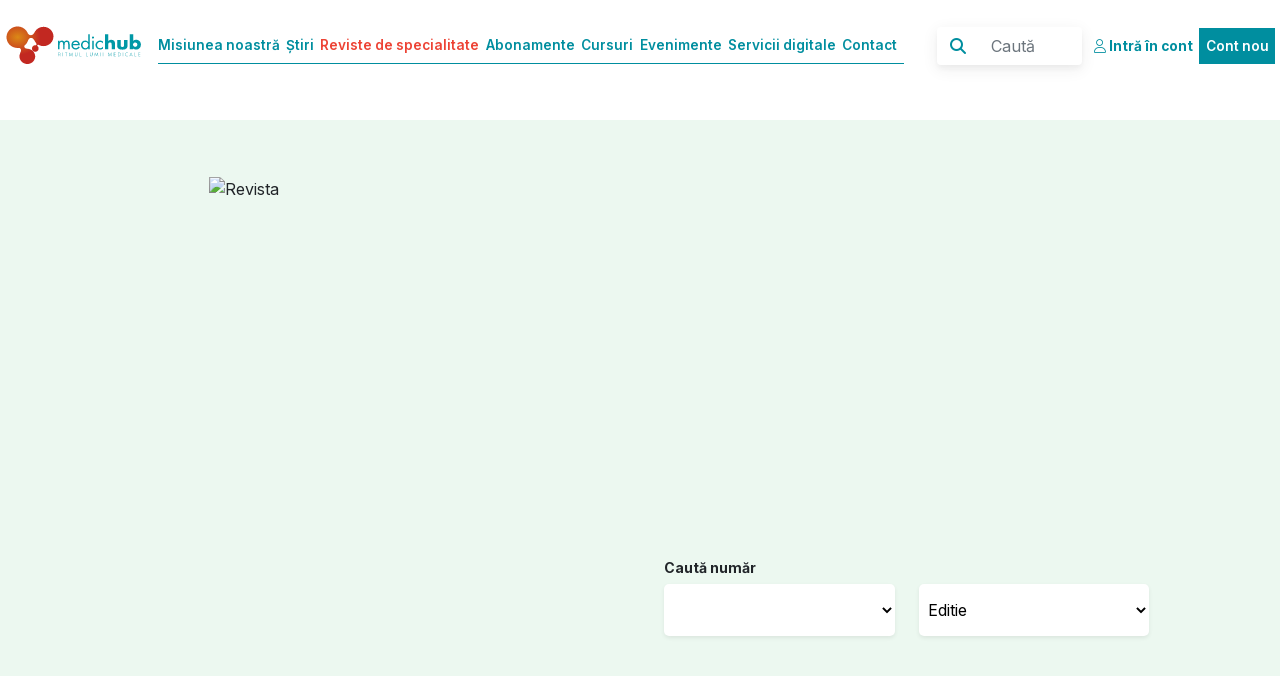

--- FILE ---
content_type: text/html; charset=UTF-8
request_url: https://www.medichub.ro/reviste-de-specialitate/ziarul-viata-medicala-mid-482-cmsid-102
body_size: 3725
content:
<!doctype html>
<html lang="en">
  <head>
    <meta charset="utf-8">
    <meta name="viewport" content="width=device-width, initial-scale=1">
    <meta name="description" content="">
    <meta name="keywords" content="">
    <meta name="author" content="APICoders.ro">
    <title></title>
    <link href="https://www.medichub.ro/template/templates/css/bootstrap.min.css" rel="stylesheet">
    <link rel="preconnect" href="https://fonts.googleapis.com">
    <link rel="preconnect" href="https://fonts.gstatic.com" crossorigin>
    <link href="https://fonts.googleapis.com/css2?family=Inter:wght@100;200;400;500;600;700;900&display=swap" rel="stylesheet">
    <link href="https://www.medichub.ro/template/templates/css/custom.css" rel="stylesheet">
    <link href="https://www.medichub.ro/template/templates/css/myevents.css" rel="stylesheet">
    <link href="https://www.medichub.ro/template/templates/css/reviste.css" rel="stylesheet">
<script src="https://kit.fontawesome.com/8bd8e77d29.js" crossorigin="anonymous"></script>
    <style type="text/css">
    .evCarrousel
    {
        height:70vh !important;
    }

    </style>
    
 <!-- Google tag (gtag.js) --> <script async src="https://www.googletagmanager.com/gtag/js?id=G-7YT6G00BTR"></script> <script> window.dataLayer = window.dataLayer || []; function gtag(){dataLayer.push(arguments);} gtag('js', new Date()); gtag('config', 'G-7YT6G00BTR'); </script>
<!-- Google Tag Manager -->
<script>(function(w,d,s,l,i){w[l]=w[l]||[];w[l].push({'gtm.start':
new Date().getTime(),event:'gtm.js'});var f=d.getElementsByTagName(s)[0],
j=d.createElement(s),dl=l!='dataLayer'?'&l='+l:'';j.async=true;j.src=
'https://www.googletagmanager.com/gtm.js?id='+i+dl;f.parentNode.insertBefore(j,f);
})(window,document,'script','dataLayer','GTM-PF66SF6');</script>
<!-- End Google Tag Manager -->
<!-- Google tag (gtag.js) --> <script async src="https://www.googletagmanager.com/gtag/js?id=AW-10838521046"></script> <script> window.dataLayer = window.dataLayer || []; function gtag(){dataLayer.push(arguments);} gtag('js', new Date()); gtag('config', 'AW-10838521046'); </script>
<!-- Meta Pixel Code -->
<script>
!function(f,b,e,v,n,t,s)
{if(f.fbq)return;n=f.fbq=function(){n.callMethod?
n.callMethod.apply(n,arguments):n.queue.push(arguments)};
if(!f._fbq)f._fbq=n;n.push=n;n.loaded=!0;n.version='2.0';
n.queue=[];t=b.createElement(e);t.async=!0;
t.src=v;s=b.getElementsByTagName(e)[0];
s.parentNode.insertBefore(t,s)}(window, document,'script',
'https://connect.facebook.net/en_US/fbevents.js');
fbq('init', '585098775364412');
fbq('track', 'PageView');
</script>
<noscript><img height="1" width="1" style="display:none"
src="https://www.facebook.com/tr?id=585098775364412&ev=PageView&noscript=1"
/></noscript>
<!-- End Meta Pixel Code -->
<script type="text/javascript">
    (function(c,l,a,r,i,t,y){
        c[a]=c[a]||function(){(c[a].q=c[a].q||[]).push(arguments)};
        t=l.createElement(r);t.async=1;t.src="https://www.clarity.ms/tag/"+i;
        y=l.getElementsByTagName(r)[0];y.parentNode.insertBefore(t,y);
    })(window, document, "clarity", "script", "pwqnnxkais");
</script>


</head>
<body>
  <!-- Google Tag Manager (noscript) -->
<noscript><iframe src="https://www.googletagmanager.com/ns.html?id=GTM-PF66SF6"
height="0" width="0" style="display:none;visibility:hidden"></iframe></noscript>
<!-- End Google Tag Manager (noscript) -->


<header>
   <nav class="navbar navbar-expand-md fixed-top navbar-light whitebg">
  <div class="container-fluid">
    <a class="navbar-brand bigLogo" href="https://www.medichub.ro/"><img src="https://www.medichub.ro/medichub.svg" alt="MedicHub"></a>
    <a class="navbar-brand smallLogo" href="https://www.medichub.ro/"><img src="https://www.medichub.ro/medichub-tab.png" alt="MedicHub"></a>
    <button class="navbar-toggler" type="button" data-bs-toggle="collapse" data-bs-target="#navbarCollapse" aria-controls="navbarCollapse" aria-expanded="false" aria-label="Toggle navigation">
      <span class="navbar-toggler-icon"></span>
    </button>
    <div class="collapse navbar-collapse" id="navbarCollapse">
      <ul class="navbar-nav me-auto mb-2 mb-md-0 mainMenu">
        <li class="nav-item">
          <a class="nav-link ps-0" aria-current="page" href="https://www.medichub.ro/misiunea-noastra">Misiunea noastră</a>
        </li><li class="nav-item">
          <a class="nav-link ps-0" aria-current="page" href="https://www.medichub.ro/stiri">Știri</a>
        </li><li class="nav-item">
          <a class="nav-link ps-0 menActive" aria-current="page" href="https://www.medichub.ro/reviste-de-specialitate">Reviste de specialitate</a>
        </li><li class="nav-item">
          <a class="nav-link ps-0" aria-current="page" href="https://www.medichub.ro/abonamente">Abonamente</a>
        </li><li class="nav-item">
          <a class="nav-link ps-0" aria-current="page" href="https://www.medichub.ro/cursuri">Cursuri</a>
        </li><li class="nav-item">
          <a class="nav-link ps-0" aria-current="page" href="https://www.medichub.ro/evenimente">Evenimente</a>
        </li><li class="nav-item">
          <a class="nav-link ps-0" aria-current="page" href="https://www.medichub.ro/servicii-digitale">Servicii digitale</a>
        </li><li class="nav-item">
          <a class="nav-link ps-0" aria-current="page" href="https://www.medichub.ro/faq">Contact</a>
        </li>
      </ul>


         <ul class="navbar-nav mb-2 mb-md-0 accountTopMenu hidemax">
        
        <li class="nav-item">
          <a class="nav-link active accAccess" aria-current="page" href="https://www.medichub.ro/login"><i class="fa-light fa-user"></i> <span>Intră în cont</span></a>
        </li>
         <li class="nav-item">
          <a class="nav-link activeBackground" aria-current="page" href="https://www.medichub.ro/register">Cont nou</a>
        </li>
       
       </ul>

      <form class="d-flex searchForm" method="post" action="https://www.medichub.ro/cauta">
<input type="hidden" name="step" value="cauta">
           <button class="btn" type="submit"><i class="fa-solid fa-magnifying-glass"></i></button>
           <input class="form-control me-2" type="search" placeholder="Caută" aria-label="Caută" name="search">
      </form>
       <ul class="navbar-nav mb-2 mb-md-0 accountTopMenu hidemin">
        
        <li class="nav-item">
          <a class="nav-link active accAccess" aria-current="page" href="https://www.medichub.ro/login"><i class="fa-light fa-user"></i> <span>Intră în cont</span></a>
        </li>
         <li class="nav-item">
          <a class="nav-link activeBackground" aria-current="page" href="https://www.medichub.ro/register">Cont nou</a>
        </li>
       
       </ul>

    </div>
  </div>
</nav>
  </header>
  <main>



<section class="topRevista">
    <div class="row mx-0 revDetailsGreen">
        <div class="col-6 revistaWall revistaWall2  ">
            <div class="row">
                <div class="col-12 ps-0">
                    <img src="" alt="Revista">
                </div>
                 <div class="revTitleMob"><h1></h1></div>
            </div>
            <div class="row revAboMob">
                <div class="col-12">
                    <a href=""><i class="fa-regular fa-square-plus"></i> Abonează-te</a>
                </div>

            </div>
        </div>
        <div class="col-5 revistePagTR">
              <div class="row mx-0">
                <div class="col-9 revTitle">
                    <h1></h1>
                   
                </div>
                <div class="col-12 revAbo">

                    
                </div>

                <div class="col-12 revSearchLabel">
                    <h5>Caută număr </h5>
                </div>

                <div class="col-12">
                <div class="row mx-0">
                <div class="col-12 shadow-sm revSearch">
                    <button class="btn" type="submit"><i class="fa-solid fa-magnifying-glass"></i></button>
                    <input type="text" name="searchRevista" id="searchRevista">
                      <div class="autocompleteRev">

                    </div>

                </div>

                  </div>
                </div>
                <div class="col-12">
                     <div class="row">
                         <div class="col-6 boxRegister boxRegisterSelect">

                              <select name="an" class="shadow-sm rsSelect" id="aniRevista"><option value="0">An</option>
                              

                              </select>
                         </div>
                         <div class="col-6 boxRegister boxRegisterSelect">
                             <form action="" method="post">
                                    <input type="hidden" name="idRevista" value="">
                                    <input type="hidden" name="step" value="chNumar">
                              <select name="editie" class="shadow-sm rsSelect rsSelectRight" id="numereRevista" onchange="this.form.submit();"><option value="0">Ediție</option></select>

                              </form>
                              
                         </div>

                     </div>
                </div>
              </div>
        </div>
    </div>

</section>



<section class="revisteCarousel">
    <div class="row mx-0 revisteCarouselTitle">
        <div class="col-12">
            <h2>EDIȚIA </h2>
        </div>
    </div>

      


</section>


<section class="revistePub griAdBg">
    <div class="row mx-0">
        <div class="container px-0 text-center">
                 
        </div>
    </div>

</section>

<section class="revisteOther">
    <div class="container">
     <div class="row mx-0">
         <div class="col-12 tabArticole">Articole <i class="fa-solid fa-plus" id="iconArticole"></i></div>
     </div>
    <div class="row allArticles">

        
    </div>
    </div>
</section>

 <section class="revSum">
    <div class="container">
        <div class="row mx-0">
              <div class="col-12 tabEditors" id="tabEditors">Board Editorial <i class="fa-solid fa-plus" id="iconEditors"></i></div>
        </div>
        <div class="row mainSum">
              <div class="col-6 leftSum">
              
              </div>
              <div class="col-6">
                  <div class="row">
                      <div class="col-12 rightSum">
<b>          ISSN <br>
</b>


                      </div>
                      <div class="col-12 pdfSum">


                      </div>
                  </div>
              </div>
        </div>

    </div>


 </section>



  </main>
  
   <footer>
      <div class="container">
            <div class="row">
                <div class="col-md-2  whiteBorderRight fLogos">
                   <img src="https://www.medichub.ro/template/templates/images/footer/medichub.png" alt="MedicHub"><Br>
                   <img src="https://www.medichub.ro/template/templates/images/footer/enayati.png" alt="Enayati" class="hidemin"><Br>
                   <img src="https://www.medichub.ro/template/templates/images/footer/crossref.png" alt="Crossref" class="hidemin"><Br>
                   <img src="https://www.medichub.ro/template/templates/images/footer/cc.png" alt="CC" class="hidemin"><Br>

                </div>
                 <div class="col-md-3 whiteBorderRight">
                       <a href="https://www.medichub.ro/misiunea-noastra">Misiunea noastră</a><a href="https://www.medichub.ro/stiri">Știri</a><a href="https://www.medichub.ro/reviste-de-specialitate">Reviste de specialitate</a><a href="https://www.medichub.ro/abonamente">Abonamente</a><a href="https://www.medichub.ro/cursuri">Cursuri</a><a href="https://www.medichub.ro/evenimente">Evenimente</a><a href="https://www.medichub.ro/servicii-digitale">Servicii digitale</a><a href="https://www.medichub.ro/parteneriate">Parteneriate</a><a href="https://www.medichub.ro/faq">Contact</a>
                       <hr>
                       <a href="https://www.medichub.ro/politica-de-confidentialitate">Politica de confidenţialitate</a>
                       <a href="https://www.medichub.ro/termeni-si-conditii">Termeni și condiţii</a>
                       <a href="https://www.medichub.ro/politica-publicitara">Politica publicitară</a>
                       <a href="https://www.medichub.ro/politica-cookie">Politica Cookie</a>
                </div>
                <div class="col-md-4 fContact whiteBorderRight">
                  MEDIC HUB MEDIA,<Br>
                  Green Gate, Bd. Tudor Vladimirescu 22,<Br>
                  etaj 11, 050833, Bucuresti, Romania
                  <br><Br>
                  CUI: RO16136719<br>
                  Nr. Reg. Com. J2004002001407
                  <Br><Br>
                  <iframe src="https://www.google.com/maps/embed?pb=!1m18!1m12!1m3!1d2849.6788306567896!2d26.077304215723753!3d44.419235810575415!2m3!1f0!2f0!3f0!3m2!1i1024!2i768!4f13.1!3m3!1m2!1s0x40b1ff741e99905f%3A0xa89ff4fb600478cf!2sMedicHub%20Media!5e0!3m2!1sen!2sro!4v1647368618406!5m2!1sen!2sro" width="100%" height="200" style="border:0;" allowfullscreen="" loading="lazy"></iframe>
                </div>
                 <div class="col-md-3 fContact">
                     CONTACT<br>
                     <a href="mailto:office@medichub.ro ">office@medichub.ro</a> <Br>
                     <a href="https://www.medichub.ro">MedicHub.ro</a>
                     <br><Br>
                     NE GASESTI SI PE<br>    <Br>
                     <a href="https://www.instagram.com/medichubmedia/" target="_blank" style="display:inline-block"><i class="fa-brands fa-instagram"></i></a>
                     <a href="https://www.linkedin.com/company/medichub/" target="_blank"  style="display:inline-block"><i class="fa-brands fa-linkedin-in"></i></a>
                     <a href="https://www.facebook.com/MedicHub.ro" target="_blank"  style="display:inline-block"><i class="fa-brands fa-facebook-f"></i></a>
                     <a href="https://www.youtube.com/@medichub5063" target="_blank"  style="display:inline-block"><i class="fa-brands fa-youtube"></i></a>


                 </div>
                 <div class="col-12 hidemax fPartners">
                      <img src="https://www.medichub.ro/template/templates/images/footer/enayati.png" alt="Enayati">
                      <img src="https://www.medichub.ro/template/templates/images/footer/crossref.png" alt="Crossref">
                      <img src="https://www.medichub.ro/template/templates/images/footer/cc.png" alt="CC">
                 </div>
            </div>
      </div>
  </footer>
  <script type="text/javascript">
_linkedin_partner_id = "6107161";
window._linkedin_data_partner_ids = window._linkedin_data_partner_ids || [];
window._linkedin_data_partner_ids.push(_linkedin_partner_id);
</script><script type="text/javascript">
(function(l) {
if (!l){window.lintrk = function(a,b){window.lintrk.q.push([a,b])};
window.lintrk.q=[]}
var s = document.getElementsByTagName("script")[0];
var b = document.createElement("script");
b.type = "text/javascript";b.async = true;
b.src = "https://snap.licdn.com/li.lms-analytics/insight.min.js";
s.parentNode.insertBefore(b, s);})(window.lintrk);
</script>
<noscript>
<img height="1" width="1" style="display:none;" alt="" src="https://px.ads.linkedin.com/collect/?pid=6107161&fmt=gif" />
</noscript>



    <script src="https://www.medichub.ro/template/templates/js/bootstrap.bundle.min.js"></script>
    <script src="https://code.jquery.com/jquery-2.2.4.min.js" integrity="sha256-BbhdlvQf/xTY9gja0Dq3HiwQF8LaCRTXxZKRutelT44=" crossorigin="anonymous"></script>
    <script src="https://www.medichub.ro/template/templates/js/custom.js"></script>
    <script src="https://cdn.ckeditor.com/4.18.0/standard/ckeditor.js"></script>
    <script type="text/javascript">
        $(window).load(function(){
           var evH=$(".evListPrice").height();
           $(".forH").height(evH+40);
        });
    </script>
         <script type="text/javascript">
    $(document).ready(function(){

    $(".tabArticole").click(function(){
       $(".leftSum").slideUp();
       $(".allArticles").slideToggle();
       $(this).toggleClass("rvTabActive");
       $("#iconArticole").toggleClass("fa-minus");
       $("#iconArticole").toggleClass("fa-plus");
        $("#iconEditors").removeClass("fa-minus");
        $("#iconEditors").removeClass("fa-plus");
        $("#iconEditors").addClass("fa-plus");

    });

    $(".tabEditors").click(function(){
       $(".allArticles").slideUp();
       $(".leftSum").slideToggle();
       $(this).toggleClass("rvTabActive");
       $("#iconEditors").toggleClass("fa-minus");
       $("#iconEditors").toggleClass("fa-plus");
       $("#iconArticole").removeClass("fa-minus");
       $("#iconArticole").removeClass("fa-plus");
       $("#iconArticole").addClass("fa-plus");

         $("html, body").animate({ scrollTop: $(".tabArticole").offset().top
         }, 600);
    });

        var numarulCurent=encodeURIComponent('');

        $.get("https://www.medichub.ro/revistaAni.php?type=years&category=&numarulCurent="+numarulCurent,function(ani)
        {
           $("#aniRevista").html(ani);
        });
       // alert("https://www.medichub.ro/revistaAni.php?type=numbers&category=&numarulCurent="+numarulCurent);
           $.get("https://www.medichub.ro/revistaAni.php?type=numbers&category=&numarulCurent="+numarulCurent,function(numereRevista)
        {
           $("#numereRevista").html(numereRevista);
        });






        $("#aniRevista").change(function(){
           $.get("https://www.medichub.ro/revistaAni.php?type=numbers&category=&year="+$(this).val(),function(numereRevista)
        {
           $("#numereRevista").html(numereRevista);
        });



        });

        var whe=200;
        var windowW=$(this).width();
       $(".whyMhCas").each(function(){
          if ($(this).outerHeight()>whe) whe=$(this).outerHeight();

       });

       if (windowW>768)
         $(".whyMhCas").height(whe+95);
    });
   </script>
  </body>
</html>


--- FILE ---
content_type: text/html; charset=UTF-8
request_url: https://www.medichub.ro/revistaAni.php?type=numbers&category=&numarulCurent=
body_size: -2634
content:
<option value="0" disabled">Editie</option>

--- FILE ---
content_type: text/css
request_url: https://www.medichub.ro/template/templates/css/myevents.css
body_size: -651
content:
.profilTitle
{
    padding:30px;
    text-align: right;
    color:var(--white);
    font-size:28px;
    font-weight:bold;
    -webkit-border-top-right-radius: 10px;
-webkit-border-bottom-right-radius: 10px;
-moz-border-radius-topright: 10px;
-moz-border-radius-bottomright: 10px;
border-top-right-radius: 10px;
border-bottom-right-radius: 10px;
-webkit-box-shadow: 0px 3px 5px 0px rgba(145,143,145,1);
-moz-box-shadow: 0px 3px 5px 0px rgba(145,143,145,1);
box-shadow: 0px 3px 5px 0px rgba(145,143,145,1);
}

.upContainer
{
    margin-top:-68px;
}
.myEvTitle h1
{
    color:var(--white);
    font-size:28px;

}
.myEvCalendar
{
    padding-top:60px;
    padding-bottom:70px;
}

.myEvCalendar a
{
    color:var(--white);
    text-decoration: none;
    font-weight:bold;
    padding:24px 38px;
    border-radius:8px;
    font-size:16px;
    -webkit-box-shadow: 0px 3px 5px 0px rgba(145,143,145,1);
-moz-box-shadow: 0px 3px 5px 0px rgba(145,143,145,1);
box-shadow: 0px 3px 5px 0px rgba(145,143,145,1);

}

.myEvList h2, .myHistory h3
{
    color:var(--darkGray);
    font-size:22px;
    font-weight:700;
    padding-bottom:25px;
}
.myEvTitleSmall
{
    font-weight:700;
    text-align: left;
    margin-top:15px;
    height:100px;
}
.myEvTitleSmall a
{
    text-decoration: none;
    color:var(--black);
}

.myEvLocation
{
    color: var(--blue);
    margin:0px;
}
.myEvLocation .row
{
    border-bottom:1px solid var(--darkGray);
    border-top:1px solid var(--darkGray);
    padding-top:15px;
    padding-bottom:20px;
    margin-bottom:10px;
}
.myEvLocation .row div
{
    padding:0px;
}

.myEvLink
{
    padding-top:20px;
    padding-bottom:30px;
}

.myEvLink a
{
    font-weight:700;
    color:var(--red);
    text-decoration: none;
}

.myEvLocation a
{
    color: var(--blue);
    text-decoration:none;
}

.myEvList .myEvListD
{
    border-radius:8px;
    -webkit-box-shadow: 0px 0px 5px 0px rgba(145,143,145,1);
    -moz-box-shadow: 0px 0px 5px 0px rgba(145,143,145,1);
    box-shadow: 0px 0px 5px 0px rgba(145,143,145,1);
}
.myEvList .myEvListD .myEvImg img
{
    width:100%;
    -webkit-border-top-left-radius: 8px;
-webkit-border-top-right-radius: 8px;
-moz-border-radius-topleft: 8px;
-moz-border-radius-topright: 8px;
border-top-left-radius: 8px;
border-top-right-radius: 8px;
}

.myPubLeft
{
    margin-top:45px;
    margin-bottom:45px;
}

.myPubLeft img
{
    width:100%;
}
.myHistorySearch
{
    margin-bottom:40px;
}

.myHistorySearch .col-6, .myHistorySelect
{
    padding:5px;
    box-shadow: 0px 4px 4px rgba(51, 51, 51, 0.04), 0px 4px 24px rgba(51, 51, 51, 0.24);
    border-radius:8px;
}
.myHistorySelect select
{
    border:none;
}

.myHistorySearch i
{
    color:var(--red);
    margin-left:6px;
    margin-right:6px;
    cursor: pointer;
}
.myHistorySearch input
{
    width:82%;
    padding:6px 0px;
    border:none;
}
.myHistorySearch input:focus
{
      outline: none;
  }
.myHistoryLine
{
    border-bottom:2px solid var(--darkGray);
    padding-bottom:12px;
    margin-bottom:15px;
}
.myHistoryLine .myEmc
{
    text-align: center;
    padding-top:15px;
    line-height: 20px;
}
.myHistoryLine .myEmc  b
{
    font-size:34px;
    font-weight:700;
    color:var(--black);
}
.myHistoryLine .highlight
{
    font-size: 11px;
    padding:3px 5px;
    color:var(--white);
    background-color:var(--red);
    border-radius:5px;
    text-transform: uppercase;
}
.myHistoryLine h5
{
    font-size:20px;
    padding-top:8px;
    padding-bottom: 2px;
    margin-bottom: 0px;
}
.myHistoryLine .myDate
{
    color:var(--darkGray);
    font-size:12px;
}
.myHistoryLine
{
    text-align: center;
}

.myHistoryLine .myCert
{
    padding-top:15px;
}

.myHistoryLine .myCert a
{
    color:var(--blue);
    text-decoration: none;
    font-size:12px;
    font-weight: 700;
}
.myHistoryLine .myCert .noCert
{
    color:var(--lightGray);
}

.myHistoryLine .myCert a i
{
    font-size:26px;
}
.myHistoryLine .myEventDetails a, .myHistoryLine .mobEvent a
{
    color:var(--red);
    text-decoration: none;
}
.myHistoryLine .mobEvent
{
    display:none;
}

.rightEv .userDetails
{
 box-shadow: 0px 4px 4px rgba(51, 51, 51, 0.04), 0px 4px 24px rgba(51, 51, 51, 0.24);
 border-radius:8px;
 text-align:center;
 padding-top:25px;
 padding-bottom:25px;
 color:var(--darkGray);
 margin-bottom: 25px;
 margin-top:-33px;
}

.rightEv .userDetails img
{
    width:100%;
}
.rightEv .userDetails h5
{
    color:var(--darkGray);
    font-weight:700 !important;
}
.rightEv .userDetails .crediteEMC
{
    color:var(--red);
}
.rightEv .userDetails a
{
    border: 1px solid var(--red);
    color:var(--red);
    padding:7px 16px;
    text-decoration: none;
    border-radius:5px;
}
.rightEv .usrAdImg
{
    padding: 0px;
    margin-bottom:25px;
}

.rightEv .usrAdImg img
{
    width:100%;
    padding:0px;
}
 .usrOptions a
{
    display: block;
    padding:10px 5px;
    border-top:1px solid var(--darkGray);
    text-decoration: none;
    color:var(--darkGray);
}
 .usrOptions a:hover,  .usrOptions a.active
{
    color:var(--white);
    background-color:var(--red);
}
.lastAd img
{
    width:100%;
    margin-bottom:40px;
}

.listEventsTitle
{
    margin-top:45px;
    margin-bottom:40px;
}

.listEventsTitle h1
{
    text-align:center;
    font-weight:700;
    color:var(--red);
    font-size:32px;

}
.myEvList .singleEvent
{
    box-shadow: none;
    border:1px solid var(--lightGray);
    margin-bottom:40px;
}
.myEvList .singleEvent .evListPrice
{
    text-align: center;
    color:#fff;
    padding:35px 5px;
}
.myEvList .singleEvent .evListPrice span
{
    font-size: 12px;
    font-weight:bold;
}
.myEvList .singleEvent .evListPrice h4
{
    margin-bottom:0px;
    font-weight: 700;
    font-size: 30px;
}

.myEvList .singleEvent .evListPrice h4, .myEvList .singleEvent .evListPrice h6
{
    text-align: center;
}
 .myEvList .singleEvent .evListPrice h6
 {
     padding:0px;
     margin:0px;
     color:var(--lightGray);
     text-decoration: line-through;
 }
 .myEvList .singleEvent .myEvLocation
 {
     font-size: 13px;
 }
 .myEvList .singleEvent .highlight
 {
    font-size: 11px;
    padding:3px 5px;
    color:var(--white);
    background-color:var(--red);
    border-radius:5px;
    text-transform: uppercase;
 }
 .forH
 {
     margin-bottom: 0px !important;
 }
 .myEvLink .aInscriere
{
    color:var(--blue) !important;
    float:right;
    padding-right:15px;
}
.listEvAd
{
   padding:80px 0px;
}
   
/* revistele mele */
.myRevList
{
    padding-top:40px;
    padding-bottom:40px;
}

.myRevList .myRevTitle
{
    color: var(--darkGray);
    font-size:16px;
    font-weight:700;
    padding-bottom:25px;
}
.myRevList .listRevista
{
    border:1px solid var(--lightGray);
    padding:0px;
    margin-bottom:24px;
}
.myRevList .listRevista .imgRevista
{
    height:300px;
    text-align:center;
}

.myRevList .listRevista .imgRevista img
{
    max-width:100%;
    max-height:100%;
}
.myRevList .listRevista .text1Revista
{
    padding:15px 25px;
}
.myRevList .listRevista .text1Revista a
{
    text-decoration: none;
    color:var(--black);
}

.myRevList .listRevista .text2Revista
{
    color: var(--blue);
    font-size:13px;
    padding:15px 25px;
    padding-top:0px;
}
.myRevList .listRevista .text2Revista a
{
    border:1.5px solid var(--red);
    color:red;
    padding:8px 14px;
    color:var(--red);
    border-radius:5px;
    text-decoration:none;
    transition: all .4s ease;
    -webkit-transition: all .4s ease;
}
.myRevList .listRevista .text2Revista a:hover
{
    background-color: var(--red);
    color:var(--white);
}

/*main account*/
.maTop
{
    margin-top:100px;
    padding:15vh 15vw;
    padding-top: 25vh;
    color:var(--white);
}
.maIndex
{
    text-align: right;
    z-index: 1;
    margin-top:-40vh;
    position: relative;
}
.maPad
{
    padding:25px;
}
.maPad .maWhite
{
    color: var(--red);
    background-color:var(--white);
    padding:25px;
    border-radius: 10px;
    font-size: 18px;
    font-weight: 600;
    z-index: 2;
}

.maPad .maWhite a
{
    color: var(--white);
    background-color: var(--red);
    display: inline-block;
    padding:12px 25px;
    font-size: 14px;
    font-weight: normal;
    text-decoration: none;
    border-radius: 5px;
    margin-top:20px;
}
.maNews
{
    padding-right:25px;
}
.maREv
{
    padding-top:65px;
}




@media (max-width: 767px)
{
    .whyMedichub .wmhLinks a
    {
        display: block;    
    }

     .listEventSearch
     {
         margin-top:3px !important;
     }
     .listEventsTitle
     {
         margin:10px 0px !important;
     }
     .myEvList .col-4
     {
         width:100%;
     }
     .whyMedichub .col-3
     {
         width:100% !important;
     }
     .profilTitle
     {
         width:100%;
         border-radius:0px;
     }
     .myEvTitle h1
     {
         text-align: center;
     }
     .myEvCalendar a
     {
         width: 100%;
         display:block;
         text-align:center;
     }
     .myHistoryLine .col-2
     {
         width:100%;
         text-align: center;
     }
     .myHistoryLine h5
     {
         font-size:16px;
     }
     .myHistorySelect
     {
         width:70%;
         margin-top:25px;
         margin-left:5%;
     }
     .myHistorySelect select
     {

     background-color:transparent;
     }

     .userDetails, .usrOptions
     {
         width:100%;
     }
     .usrOptions .px-0
     {
         padding-left:25px !important;
     }

      .myEvCalendar a
      {
          padding-left:2px;
          padding-right:2px;
      }
      .myEmc
      {
          display: none;
      }
      .myHistoryLine .mobEvent
      {
          display: inline-block;
          width:70%;
          text-align: left;
      }
      .myHistoryLine .myEventDetails a
      {
          display: none;
      }
      .myHistoryLine .myCert
      {
          width: 20%;
          display: inline-block;
          padding-top:0px;
          line-height:15px;
      }
      .myRevList .col-4
      {
          width:100% !important;
      }
      .myEvTitleSmall
      {
          height:auto !important;
      }

      .maTop
      {
          margin-top:0px;
          padding:5vh 2vw;
      }
      .maPad
      {
          width: 100%;
      }
      .maNews .col-4
      {
          width:100%;
      }

}



